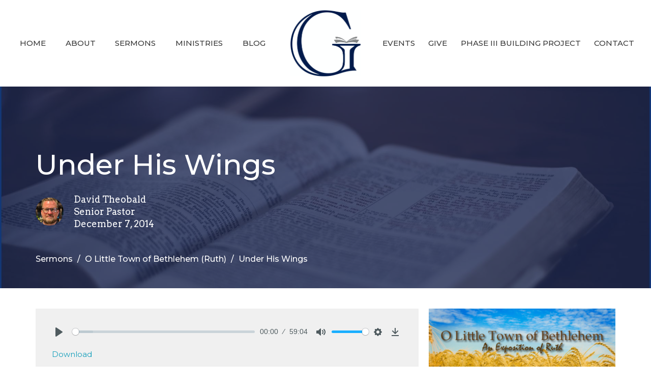

--- FILE ---
content_type: text/html; charset=utf-8
request_url: https://www.gracebcdansville.org/podcasts/media/2014-12-07-under-his-wings
body_size: 30046
content:
<!DOCTYPE html>
<html lang="en">
  <head>
  <meta charset="UTF-8">
  <meta content="IE=edge,chrome=1" http-equiv="X-UA-Compatible"/>
  <meta content="width=device-width, initial-scale=1.0" name="viewport"/>
  <meta content="Grace Baptist Church" name="author"/>
  <title>
    Sermons | Grace Baptist Church
  </title>
  
  
    <meta name="robots" content="index,follow" />
  
  <!-- social meta start -->
  <meta property="og:site_name" content="Grace Baptist Church" />
  <meta property="og:title" content="Under His Wings" />
  <meta property="og:url" content="https://www.gracebcdansville.org/podcasts/media/2014-12-07-under-his-wings"/>
  <meta property="og:type" content="article" />
  <meta property="og:description" content="
Rest
Redemption
" />
      <meta property="og:image" content="https://dq5pwpg1q8ru0.cloudfront.net/2021/12/12/12/10/12/e310ee42-3481-45d6-b2fb-d00dd1b1680d/ruthpic.png" />
    <meta property="og:image:width" content="690" />
    <meta property="og:image:height" content="361" />
  <meta itemprop="name" content="Under His Wings">
<!-- social meta end -->

  <link href="https://dq5pwpg1q8ru0.cloudfront.net/2022/02/12/08/55/30/4161a212-1094-46fa-a7ef-df31968823a1/G-White.png" rel="shortcut icon" type="image/x-icon" />
  <meta name="csrf-param" content="authenticity_token" />
<meta name="csrf-token" content="lGp7JGa5JRso8Y3CwqCZXa1hOswf7gvKXMfuxL2r6jhJAVWXljHHwTm3E3HR0WwZmo1hil24mc2HBsSTsrgI1w==" />

  <link rel="preconnect" href="https://fonts.gstatic.com/" crossorigin>
  <link rel="preload" href="/fonts/fontawesome/webfont.woff?v=3.2.1" as="font" type="font/woff" crossorigin>

  <link rel="stylesheet" media="all" href="/themes/stylesheet.css?timestamp=2026-01-18+22%3A36%3A14+-0500" />
  <link rel="stylesheet" media="print" href="https://dq5pwpg1q8ru0.cloudfront.net/assets/print-c1b49d74baf454d41a08041bb7881e34979fe0b297fba593578d70ec8cc515fd.css" />

	<link href="https://fonts.googleapis.com/css?family=Montserrat:100,100italic,200,200italic,300,300italic,regular,italic,500,500italic,600,600italic,700,700italic,800,800italic,900,900italic|Arvo:regular,italic,700,700italic&amp;display=swap" rel="stylesheet" type="text/css" async="async" />
  

  <script src="https://dq5pwpg1q8ru0.cloudfront.net/assets/application-baedfe927b756976bd996cb2c71963c5d82c94e444650affbb4162574b24b761.js"></script>
  <script src="https://dq5pwpg1q8ru0.cloudfront.net/packs/js/application-48235911dc1b5b550236.js"></script>
  <script src="https://cdnjs.cloudflare.com/ajax/libs/handlebars.js/4.7.7/handlebars.min.js" defer="defer"></script>


  <!--[if lt IE 9]>
  <script src="https://dq5pwpg1q8ru0.cloudfront.net/javascripts/html5shiv.js"></script>
  <script src="https://dq5pwpg1q8ru0.cloudfront.net/javascripts/respond.min.js"></script>
  <![endif]-->




  


</head>

  <body class=" body_media_54      relative d-flex flex-column">
      <div class="d-flex ">
        <div class="site-content-container">
    

  <div class="system">
  </div>

  <div id="top-menus-container">
    <div id="top-menus">
  <div id="alert-container">
  </div>


  <div class="js-menus   bg-none z-index-navbar">
    
    <div id="main-menu-container">
      
<nav id="main_menu" class="relative main-menu-newbury bg-default bg-none p-2 p-md-3">
  <div class="bg-default pos pos-cover js-main-menu-background-opacity" style="opacity:1.0;"></div>
  <div class="relative d-flex d-block hidden-lg justify-content-center w-100">
    

    <a class="main-menu-logo main-menu-newbury-logo my-auto flex-shrink-0" href="/">
      <img alt="Grace Baptist Church" class="logo-size-large" src="https://dq5pwpg1q8ru0.cloudfront.net/2022/02/12/08/55/26/20876373-cae5-4627-937c-5223aba02614/G-White.png" />
</a>



      <button type="button" class="btn bg-none p-1 border-0 pos pos-r-0 pos-middle collapsed pr-0" data-toggle="collapse" data-target="#main_menu_collapse" aria-expanded="false">
    <span class="sr-only">Toggle navigation</span>
    <span class="svg-link">
      <svg xmlns="http://www.w3.org/2000/svg" height="24" viewBox="0 0 24 24" width="24">
    <path d="M0 0h24v24H0z" fill="none"></path>
    <path d="M3 18h18v-2H3v2zm0-5h18v-2H3v2zm0-7v2h18V6H3z"></path>
</svg>
 Menu
    </span>
  </button>

  </div>

  <div class="collapse main-menu-collapse-lg text-center" id="main_menu_collapse">


        <ul class="main-menu-list main-menu-newbury-list ">
            
  <li class="menu-item hover-underline-left">
      <a class="menu-link " href="/">Home</a>
  </li>


            
  <li class="menu-item hover-underline-left">
      <a class="menu-link " href="/about">About</a>
  </li>


            
  <li class="menu-item hover-underline-left">
      <a class="menu-link " href="/media">Sermons</a>
  </li>


            
  <li class="menu-item hover-underline-left">
      <a class="menu-link " href="/ministries">Ministries</a>
  </li>


            
  <li class="menu-item hover-underline-left">
      <a class="menu-link " href="/blog">Blog</a>
  </li>


        </ul>
        <div class="main-menu-elkhorn-logo-container  hidden-xs hidden-sm hidden-md px-4">
          

    <a class="main-menu-logo main-menu-newbury-logo " href="/">
      <img alt="Grace Baptist Church" class="logo-size-large" src="https://dq5pwpg1q8ru0.cloudfront.net/2022/02/12/08/55/26/20876373-cae5-4627-937c-5223aba02614/G-White.png" />
</a>


        </div>
        <ul class="main-menu-list main-menu-newbury-list ">
            
  <li class="menu-item hover-underline-left">
      <a class="menu-link " href="/events">Events</a>
  </li>


            
  <li class="menu-item hover-underline-left">
      <a class="menu-link " href="/give">Give</a>
  </li>


            
  <li class="menu-item hover-underline-left">
      <a class="menu-link " href="/phase-iii-building-Project">Phase III Building Project</a>
  </li>


            
  <li class="menu-item hover-underline-left">
      <a class="menu-link " href="/contact">Contact</a>
  </li>


        </ul>
  </div>
</nav>

    </div>
  </div>
</div>

  </div>

  <div id="header-container" class="relative">
    <div id="header" class="header-chipman relative  d-flex py-3 py-md-5 bg-cover bg-none  bg-primary" style="background-image:url(&#39;https://dq5pwpg1q8ru0.cloudfront.net/2021/10/07/16/58/33/f003286a-08c6-45c6-ab14-42024a60b8ec/openbible.jpeg&#39;); background-position: ; min-height: 55vh;">
  
  

<div id="page-header-overlay" class="bg-primary pos pos-cover" style="opacity:0.73;" data-header-opacity="0.73"></div>

    <div class="container relative d-flex flex-column mt-5">
      
      <div class="my-auto pt-5">
        <div class="relative d-inline-block break-word">
          <h1 class="header-heading mb-1 ">
              Under His Wings
          </h1>
        </div>
            <div class="d-flex header-content-middle mt-3">
      <div class="">
        <div class="d-flex align-items-center">
            <img alt="David Theobald" class="mr-3 rounded-circle" loading="lazy" src="https://dq5pwpg1q8ru0.cloudfront.net/2021/10/08/12/57/18/56e14d2c-11f3-4dff-9220-16b63839775f/dnt21.jpeg" />
          <div>
            <div class="text-left">
                David Theobald
                <div class="mt-1">
                  Senior Pastor 
                </div>
            </div>
            <div class="mt-1 text-left">
              December  7, 2014
            </div>
          </div>
        </div>
      </div>
    </div>

        <div class="mt-auto pt-3">
          

        </div>
      </div>
        <div class="mt-auto pt-3">
          <ol class="header-breadcrumb breadcrumb py-1 d-none d-sm-block">
      <li><a href="/podcasts/media">Sermons</a></li>
      <li><a href="/series/o-little-town-of-bethlehem-ruth">O Little Town of Bethlehem (Ruth)</a></li>
      <li class="active">Under His Wings</li>
</ol>

        </div>
      
    </div>
  
  
  <!--<div class="pos pos-b-1 pos-l-1">
    <button class="js-play-video-button p-2 bg-none border-0 d-none" style="opacity: 0.5;">
    </button>
    <button class="js-pause-video-button p-2 bg-none border-0 d-none" style="opacity: 0.5;">
    </button>
    <div class="js-loading-video-button">
      <div class="d-flex p-2" style="opacity: 0.5;">
      </div>
    </div>
  </div>-->

</div>



  </div>

  <main role="main" class="content flex-grow-1  media_54 clearfix m-0 p-0">
    





  

<div>
    <div id="top-blocks-wrapper">
      
    </div>

    <div id="page_content" class="relative my-5">
      <div class="container">
        
  <div class="sermon">
    <div class="row">
      <div class="col-md-8">




          <link rel="stylesheet" href="https://cdn.plyr.io/3.5.3/plyr.css">

  <div class="audio bg-tone p-3 mb-3">
    <div class="plyr">
      <audio src="https://dq5pwpg1q8ru0.cloudfront.net/2021/10/12/10/18/44/c1bba9d8-0327-4b2b-aeb0-dbe47d872e46/120714.mp3"
             class="sermon-audio-plyr" controls  autobuffer="" preload="auto" >
        <!-- Fallback for browsers that don't support the <audio> element -->
        <a target="_blank" href="/files/2014-12-07-under-his-wings?type=media">
          Download
</a>      </audio>

            <a class="btn btn-link" target="_blank" href="/files/2014-12-07-under-his-wings?type=media">
          Download
</a>    </div>
  </div>



            <div class="py-3">
              <h2 class="h3 my-0 pb-2">Reference</h2>
              Ruth 3
            </div>


          <div class="article mt-3">
                  <img class="mb-3" alt="Under His Wings" loading="lazy" src="https://dq5pwpg1q8ru0.cloudfront.net/2021/10/12/10/18/51/94222a74-9ff8-4bc2-82c0-3515d35db2c4/ruthpic.png" />
              <div><ol>
<li>Rest</li>
<li>Redemption</li>
</ol></div>
          </div>

        
      </div>

      <div class="col-md-4">
        
      
        <div id="series-sermons">
            <a href="/series/o-little-town-of-bethlehem-ruth">
              <img class="mb-1" alt="O Little Town of Bethlehem (Ruth)" src="https://dq5pwpg1q8ru0.cloudfront.net/2021/10/12/10/11/08/ab8f5cdf-5647-4b6e-a647-91b651fcae0c/ruthpic.png" />
              <div class="text-muted text-small mb-3">O Little Town of Bethlehem (Ruth)</div>
</a>            <div class="relative mb-3 border-bottom pb-3">
  <a class="row d-sm-flex" href="/media/2014-12-28-the-rest-of-the-story">

    <div class="d-flex flex-column col-sm-12">

      <h2 class="h3 mt-0 mb-1" title="The Rest of the Story">The Rest of the Story</h2>
        <div class="text-body">O Little Town of Bethlehem (Ruth)</div>

        <div class="text-muted">Ruth 4:18-22, Matthew 1:6b-16</div>

          <div class="d-flex flex-column mt-3">
        <div class="d-flex align-items-center">
    <img alt="David Theobald" width="40" height="40" class="pull-left mr-2 rounded-circle" loading="lazy" src="https://dq5pwpg1q8ru0.cloudfront.net/2021/10/08/08/29/42/5cc50a40-f548-4896-8663-942039ed4e1c/dnt21.jpeg" />
  <div>
      <div class="text-body line-height-2">David Theobald</div>
        <div class="small text-muted line-height-2">Senior Pastor </div>
    <div class="text-muted">December 28, 2014</div>
  </div>
</div>


          <svg xmlns="http://www.w3.org/2000/svg" width="24" height="24" viewBox="0 0 24 24" class="ml-auto text-muted">
    <path d="M3 9v6h4l5 5V4L7 9H3zm13.5 3c0-1.77-1.02-3.29-2.5-4.03v8.05c1.48-.73 2.5-2.25 2.5-4.02zM14 3.23v2.06c2.89.86 5 3.54 5 6.71s-2.11 5.85-5 6.71v2.06c4.01-.91 7-4.49 7-8.77s-2.99-7.86-7-8.77z"></path>
    <path d="M0 0h24v24H0z" fill="none"></path>
</svg>

      </div>
    </div>
</a>
</div>

            <div class="relative mb-3 border-bottom pb-3">
  <a class="row d-sm-flex" href="/media/2014-12-21-full-and-pleasant">

    <div class="d-flex flex-column col-sm-12">

      <h2 class="h3 mt-0 mb-1" title="Full and Pleasant">Full and Pleasant</h2>
        <div class="text-body">O Little Town of Bethlehem (Ruth)</div>

        <div class="text-muted">Ruth 4:13-17</div>

          <div class="d-flex flex-column mt-3">
        <div class="d-flex align-items-center">
    <img alt="David Theobald" width="40" height="40" class="pull-left mr-2 rounded-circle" loading="lazy" src="https://dq5pwpg1q8ru0.cloudfront.net/2021/10/08/08/29/42/5cc50a40-f548-4896-8663-942039ed4e1c/dnt21.jpeg" />
  <div>
      <div class="text-body line-height-2">David Theobald</div>
        <div class="small text-muted line-height-2">Senior Pastor </div>
    <div class="text-muted">December 21, 2014</div>
  </div>
</div>


          <svg xmlns="http://www.w3.org/2000/svg" width="24" height="24" viewBox="0 0 24 24" class="ml-auto text-muted">
    <path d="M3 9v6h4l5 5V4L7 9H3zm13.5 3c0-1.77-1.02-3.29-2.5-4.03v8.05c1.48-.73 2.5-2.25 2.5-4.02zM14 3.23v2.06c2.89.86 5 3.54 5 6.71s-2.11 5.85-5 6.71v2.06c4.01-.91 7-4.49 7-8.77s-2.99-7.86-7-8.77z"></path>
    <path d="M0 0h24v24H0z" fill="none"></path>
</svg>

      </div>
    </div>
</a>
</div>

            <div class="relative mb-3 border-bottom pb-3">
  <a class="row d-sm-flex" href="/media/2014-12-14-redemption">

    <div class="d-flex flex-column col-sm-12">

      <h2 class="h3 mt-0 mb-1" title="Redemption">Redemption</h2>
        <div class="text-body">O Little Town of Bethlehem (Ruth)</div>

        <div class="text-muted">Ruth 4:1-12</div>

          <div class="d-flex flex-column mt-3">
        <div class="d-flex align-items-center">
    <img alt="David Theobald" width="40" height="40" class="pull-left mr-2 rounded-circle" loading="lazy" src="https://dq5pwpg1q8ru0.cloudfront.net/2021/10/08/08/29/42/5cc50a40-f548-4896-8663-942039ed4e1c/dnt21.jpeg" />
  <div>
      <div class="text-body line-height-2">David Theobald</div>
        <div class="small text-muted line-height-2">Senior Pastor </div>
    <div class="text-muted">December 14, 2014</div>
  </div>
</div>


          <svg xmlns="http://www.w3.org/2000/svg" width="24" height="24" viewBox="0 0 24 24" class="ml-auto text-muted">
    <path d="M3 9v6h4l5 5V4L7 9H3zm13.5 3c0-1.77-1.02-3.29-2.5-4.03v8.05c1.48-.73 2.5-2.25 2.5-4.02zM14 3.23v2.06c2.89.86 5 3.54 5 6.71s-2.11 5.85-5 6.71v2.06c4.01-.91 7-4.49 7-8.77s-2.99-7.86-7-8.77z"></path>
    <path d="M0 0h24v24H0z" fill="none"></path>
</svg>

      </div>
    </div>
</a>
</div>

            <div class="relative mb-3 border-bottom pb-3">
  <a class="row d-sm-flex" href="/media/2014-12-07-under-his-wings">

    <div class="d-flex flex-column col-sm-12">
        <div class="text-muted mb-1 text-uppercase">Current Sermon</div>

      <h2 class="h3 mt-0 mb-1" title="Under His Wings">Under His Wings</h2>
        <div class="text-body">O Little Town of Bethlehem (Ruth)</div>

        <div class="text-muted">Ruth 3</div>

          <div class="d-flex flex-column mt-3">
        <div class="d-flex align-items-center">
    <img alt="David Theobald" width="40" height="40" class="pull-left mr-2 rounded-circle" loading="lazy" src="https://dq5pwpg1q8ru0.cloudfront.net/2021/10/08/08/29/42/5cc50a40-f548-4896-8663-942039ed4e1c/dnt21.jpeg" />
  <div>
      <div class="text-body line-height-2">David Theobald</div>
        <div class="small text-muted line-height-2">Senior Pastor </div>
    <div class="text-muted">December  7, 2014</div>
  </div>
</div>


          <svg xmlns="http://www.w3.org/2000/svg" width="24" height="24" viewBox="0 0 24 24" class="ml-auto text-muted">
    <path d="M3 9v6h4l5 5V4L7 9H3zm13.5 3c0-1.77-1.02-3.29-2.5-4.03v8.05c1.48-.73 2.5-2.25 2.5-4.02zM14 3.23v2.06c2.89.86 5 3.54 5 6.71s-2.11 5.85-5 6.71v2.06c4.01-.91 7-4.49 7-8.77s-2.99-7.86-7-8.77z"></path>
    <path d="M0 0h24v24H0z" fill="none"></path>
</svg>

      </div>
    </div>
</a>
</div>

            <div class="relative mb-3 border-bottom pb-3">
  <a class="row d-sm-flex" href="/media/2014-11-30-favor-in-his-eyes">

    <div class="d-flex flex-column col-sm-12">

      <h2 class="h3 mt-0 mb-1" title="Favor in His Eyes">Favor in His Eyes</h2>
        <div class="text-body">O Little Town of Bethlehem (Ruth)</div>

        <div class="text-muted">Ruth 2</div>

          <div class="d-flex flex-column mt-3">
        <div class="d-flex align-items-center">
    <img alt="David Theobald" width="40" height="40" class="pull-left mr-2 rounded-circle" loading="lazy" src="https://dq5pwpg1q8ru0.cloudfront.net/2021/10/08/08/29/42/5cc50a40-f548-4896-8663-942039ed4e1c/dnt21.jpeg" />
  <div>
      <div class="text-body line-height-2">David Theobald</div>
        <div class="small text-muted line-height-2">Senior Pastor </div>
    <div class="text-muted">November 30, 2014</div>
  </div>
</div>


          <svg xmlns="http://www.w3.org/2000/svg" width="24" height="24" viewBox="0 0 24 24" class="ml-auto text-muted">
    <path d="M3 9v6h4l5 5V4L7 9H3zm13.5 3c0-1.77-1.02-3.29-2.5-4.03v8.05c1.48-.73 2.5-2.25 2.5-4.02zM14 3.23v2.06c2.89.86 5 3.54 5 6.71s-2.11 5.85-5 6.71v2.06c4.01-.91 7-4.49 7-8.77s-2.99-7.86-7-8.77z"></path>
    <path d="M0 0h24v24H0z" fill="none"></path>
</svg>

      </div>
    </div>
</a>
</div>

            <a class="load-more-sermons" href="/series/o-little-town-of-bethlehem-ruth">
              View all Sermons in Series
</a>      </div>
    </div>
  </div>

      </div>
    </div>

  <div id="bottom-blocks-wrapper">
      
  </div>
</div>

  
  


  </main>


  <div class="footer footer-columns bg-none bg-secondary ">
  <div class="bg-footer py-3" style=" min-height: 30vh;">
    <div class="bg-secondary pos pos-cover" style="opacity:1.0;"></div>
    <div class="relative container">
      <div class="row d-sm-flex align-items-center flex-wrap my-4">
        <div class="col-sm-12">
          <div class="row">
            
  <div class="col-sm-3">
    <ul class="list-unstyled mb-0 ">
        <li class="mb-3">
            <h2 class="footer-heading ">Location</h2>
          <div class="footer-text">
            9316 Main St.
              <br/>
              Dansville, NY
              <br/>
              14437 
              <br/>
              <a target="_blank" href="https://goo.gl/maps/M5iASnHwy3FYZJAz5">View Map</a>
          </div>
        </li>
    </ul>
  </div>

              <div class="col-sm-4">
                
  <div class="mb-3">
    <h2 class="footer-heading ">Contact</h2>

    <ul class="list-unstyled footer-text ">
        <li class="mt-1 d-sm-flex">
          <span class="footer-item-label mr-1"> Phone: </span><a href="tel:1-585-335-6190">(585) 335-6190</a>
        </li>

        <li class="mt-1 d-sm-flex">
          
          <span class="footer-item-label mr-1"><span class="translation_missing" title="translation missing: en.ui.email">Email</span>: </span><a encode="javascript" class="truncate" href="mailto:secretary@gracebcdansville.org">secretary@gracebcdansville.org</a>
        </li>
    </ul>
  </div>

              </div>
            

              
  <div class="col-sm-4">
    <h2 class="footer-heading ">Office Hours</h2>
    <div class="footer-text ">
      <p>Monday 10am-2pm
<br />Friday     10am-2pm</p>
    </div>
  </div>

          </div>
        </div>
      </div>

        <hr>
      <div class="d-sm-flex row flex-wrap">
        <div class="col-sm-12">
          <div class="row d-sm-flex flex-wrap">
                <div class="col-sm-3 mb-5">
                  

                  
  <div class=''>
    <h2 class="d-none"></h2>
    <ul class='footer-menu list-unstyled'>
    </ul>
  </div>

                </div>
              

              
          </div>
        </div>
      </div>
      <div class="row d-sm-flex align-items-center text-center">
          

  <div class="col-mb-6 mb-5 mt-5 mt-sm-0 my-auto">
    <h2 class="footer-heading ">&nbsp;</h2>
    <ul class="list-unstyled d-flex flex-wrap ">
      
  <li class="social-icon-list-item list-mr-2 mb-2 rounded-sm overflow-hidden d-flex">
    <a class="svg-link social-icon-link" target="_blank" href="https://www.facebook.com/gracebcdansville">
      <svg xmlns="http://www.w3.org/2000/svg" xmlns:xlink="http://www.w3.org/1999/xlink" x="0px" y="0px" width="24" height="24" viewBox="0 0 24 24" style="enable-background:new 0 0 24 24;" xml:space="preserve" class="social-icon-svg footer-social-icon"><title>Facebook Icon</title>
<path d="M24,0v24H0V0H24z M20,2.7h-3.3c-2.5,0-4.7,2.1-4.7,4.7v3.3H9.3v4H12V24h4v-9.3h4v-4h-4V8c0-0.8,0.5-1.3,1.3-1.3H20V2.7z"></path>
</svg>

</a>  </li>
  <li class="social-icon-list-item list-mr-2 mb-2 rounded-sm overflow-hidden d-flex">
    <a class="svg-link social-icon-link" target="_blank" href="https://twitter.com/GraceDansville">
      <svg xmlns="http://www.w3.org/2000/svg" width="24" height="24" viewBox="0 0 1200 1227" class="social-icon-svg footer-social-icon"><title>Twitter Icon</title>
<path d="M714.163 519.284L1160.89 0H1055.03L667.137 450.887L357.328 0H0L468.492 681.821L0 1226.37H105.866L515.491 750.218L842.672 1226.37H1200L714.137 519.284H714.163ZM569.165 687.828L521.697 619.934L144.011 79.6944H306.615L611.412 515.685L658.88 583.579L1055.08 1150.3H892.476L569.165 687.854V687.828Z"></path>
</svg>

</a>  </li>
  <li class="social-icon-list-item list-mr-2 mb-2 rounded-sm overflow-hidden d-flex">
    <a class="svg-link social-icon-link" target="_blank" href="https://www.youtube.com/channel/UCS18u7KZVumjGgLD7tTfBsg">
      <svg xmlns="http://www.w3.org/2000/svg" xmlns:xlink="http://www.w3.org/1999/xlink" x="0px" y="0px" width="24" height="24" viewBox="0 0 24 24" style="enable-background:new 0 0 24 24;" xml:space="preserve" class="social-icon-svg footer-social-icon"><title>Youtube Icon</title>
<polygon points="10.7,9.1 14.5,12 10.7,14.9 "></polygon>
<path d="M24,0H0v24h24.1L24,0z M18.8,18.4c-0.5,0.1-3.6,0.3-6.8,0.3s-6.3,0-6.8-0.3C3.9,18,3.5,15.1,3.5,12s0.4-6,1.7-6.4  C5.7,5.3,8.9,5.2,12,5.2s6.3,0.1,6.8,0.3c1.3,0.4,1.7,3.3,1.7,6.4C20.4,15.1,20.1,18,18.8,18.4z"></path>
</svg>

</a>  </li>

    </ul>
  </div>

          
      </div>
      <div class="d-sm-flex align-items-center">
        <div class="small text-center text-sm-left mb-3 mb-sm-0">
&copy; 2026 Grace Baptist Church. All Rights Reserved.
| 
  <a class="" href="/login">Login</a>

</div>

  <a class="footer-saywarding d-flex align-items-center ml-auto justify-content-center" href="https://get.tithe.ly" target="_blank">
    powered by<svg xmlns="http://www.w3.org/2000/svg" width="80" height="81" viewBox="0 0 294 81" fill="none" class="ml-1">
<g clip-path="url(#clip0)">
<path d="M38.3656 40.6225C45.0944 37.8784 50.0899 31.9318 50.7101 24.956L50.7781 23.4143C50.7781 13.9488 45.9785 5.58065 38.5021 0C31.0257 5.58065 25.9532 13.9988 25.9532 23.4643L26.0212 25.0059C26.6414 31.9817 31.6368 37.8784 38.3656 40.6225Z" fill="white"></path>
<path d="M35.2308 51.6244C34.8587 50.1633 34.2655 48.8742 33.621 47.5402C32.1415 44.5 29.9902 41.85 27.3579 39.7899C23.4914 36.6973 18.4669 34.9805 13.5286 34.9805H0C0.0245386 36.6893 0 38.3986 0 40.1076C0.142852 43.1069 0.881191 46.0521 2.18755 48.7563C3.66709 51.7965 5.81833 54.4464 8.45064 56.5156C12.2576 59.5606 17.1295 61.4979 22.0243 61.4979H35.5127C35.5127 57.8118 35.6847 53.4062 35.2308 51.6244Z" fill="white"></path>
<path d="M42.5478 47.5402C41.9028 48.8742 41.309 50.1633 40.9365 51.6244C40.5802 53.0221 40.6093 56.0341 40.6384 59.047C40.6464 59.8751 40.6544 60.7032 40.6544 61.4979H40.6225V66.1851L40.0583 80.1165H42.5972C42.6269 79.6703 42.6567 79.2172 42.6868 78.759C42.9419 74.8726 43.2209 70.6234 43.7256 67.1399C44.2898 63.2458 48.5577 61.5647 51.6244 61.4979H54.1549C59.0542 61.4979 63.9305 59.5606 67.7409 56.5156C70.3755 54.4464 72.5287 51.7965 74.0096 48.7563C75.3171 46.0521 76.0561 43.1069 76.1991 40.1076C76.1991 39.5379 76.1964 38.9682 76.1937 38.3985C76.1882 37.2591 76.1827 36.1197 76.1991 34.9805H62.6583C57.7156 34.9805 52.6866 36.6973 48.8165 39.7899C46.1819 41.85 44.0287 44.5 42.5478 47.5402Z" fill="white"></path>
<path d="M204.136 62.5399C201.501 62.5399 199.085 62.5399 196.596 62.5399C196.596 58.7859 196.596 55.1055 196.596 51.4987C196.596 49.3641 196.596 47.2294 196.596 45.0948C196.523 41.8561 195.059 39.9423 192.351 39.2798C189.569 38.6173 186.494 39.7951 185.469 42.4449C184.518 44.9476 184.005 47.7447 183.859 50.3946C183.566 54.3694 183.786 58.3442 183.786 62.4662C181.297 62.4662 178.954 62.4662 176.465 62.4662C176.465 48.628 176.465 34.8633 176.465 20.9515C178.881 20.9515 181.224 20.9515 183.786 20.9515C183.786 26.1776 183.786 31.3302 183.786 37.0716C187.373 32.5079 191.765 31.6246 196.67 32.8759C200.842 33.9064 203.697 36.9244 203.99 41.1936C204.356 46.935 204.21 52.6764 204.283 58.4178C204.136 59.7428 204.136 61.0677 204.136 62.5399ZM225.585 32.6551C216.508 31.0357 209.187 36.0411 207.87 44.7268C206.479 54.0014 211.676 61.8774 220.095 62.9079C230.051 64.1592 235.687 58.8595 236.273 53.9277C235.175 53.6333 234.077 53.3389 232.979 53.0445C231.807 52.75 230.636 52.4556 229.538 52.2348C228.001 56.4304 223.975 57.0929 220.827 56.4304C218.411 55.9888 215.41 53.4861 215.41 49.7321C222.511 49.7321 229.684 49.7321 236.858 49.7321C238.396 41.488 233.418 34.0536 225.585 32.6551ZM222.584 38.1757C226.171 38.3229 228.66 40.6047 228.879 44.0643C224.487 44.0643 220.095 44.0643 215.556 44.0643C216.142 40.3839 218.997 38.0285 222.584 38.1757ZM119.586 62.5399C122.294 62.5399 124.857 62.5399 127.565 62.5399C127.565 51.1307 127.565 39.8687 127.565 28.3858C131.738 28.3858 135.764 28.3858 139.79 28.3858C139.79 25.9568 139.79 23.7486 139.79 21.4667C128.883 21.4667 118.049 21.4667 107.288 21.4667C107.288 23.8222 107.288 26.104 107.288 28.4595C111.387 28.4595 115.34 28.4595 119.586 28.4595C119.586 40.0159 119.586 51.2779 119.586 62.5399ZM263.944 35.1578C267.238 43.3282 270.459 51.4987 273.753 59.5955C274.266 60.8469 274.339 61.951 273.753 63.2759C272.436 66.5147 271.191 69.827 269.873 73.3602C272.07 73.3602 273.9 73.2866 275.803 73.3602C277.194 73.4338 277.779 72.9185 278.292 71.6672C282.977 59.4483 287.662 47.1558 292.42 34.9369C292.64 34.3481 292.859 33.6856 293.079 32.8759C290.956 32.8759 289.053 32.9495 287.15 32.8759C285.905 32.8023 285.246 33.1704 284.807 34.4953C282.977 39.427 281.074 44.2851 279.17 49.2168C278.877 49.9529 278.585 50.6154 278.219 51.6459C275.949 45.6101 273.9 39.9423 271.704 34.3481C271.484 33.8328 270.971 33.0231 270.532 33.0231C268.117 32.8759 265.701 32.9495 263.065 32.9495C263.431 33.8328 263.724 34.4953 263.944 35.1578ZM170.755 56.2832C167.608 57.0929 165.631 55.6943 165.338 52.4556C165.192 50.3946 165.265 48.3336 165.265 46.1989C165.265 43.9171 165.265 41.5616 165.265 39.1326C167.9 39.1326 170.243 39.1326 172.585 39.1326C172.585 36.998 172.585 35.0105 172.585 32.8023C170.097 32.8023 167.754 32.8023 165.265 32.8023C165.265 29.858 165.265 27.0609 165.265 24.2638C162.63 24.2638 160.287 24.2638 157.725 24.2638C157.725 27.1345 157.725 29.858 157.725 32.8759C155.968 32.8759 154.431 32.8759 152.82 32.8759C152.82 35.0842 152.82 36.998 152.82 39.2062C154.504 39.2062 156.115 39.2062 157.798 39.2062C157.798 40.1631 157.798 40.8992 157.798 41.6352C157.798 45.7573 157.725 49.8057 157.871 53.9277C158.018 57.9026 159.848 60.9205 163.728 62.3926C166.436 63.3495 169.218 63.3495 172 62.6135C172.439 62.5399 173.025 61.951 173.025 61.6566C172.951 59.7428 172.732 57.829 172.512 55.6943C171.707 55.9152 171.268 56.136 170.755 56.2832ZM253.695 62.5399C256.184 62.5399 258.527 62.5399 260.943 62.5399C260.943 48.628 260.943 34.7897 260.943 20.8779C258.454 20.8779 256.184 20.8779 253.695 20.8779C253.695 34.9369 253.695 48.7016 253.695 62.5399ZM142.865 62.5399C145.354 62.5399 147.696 62.5399 150.039 62.5399C150.039 52.6028 150.039 42.813 150.039 32.9495C147.623 32.9495 145.28 32.9495 142.865 32.9495C142.865 42.9602 142.865 52.75 142.865 62.5399ZM141.767 23.9694C141.84 26.6193 143.816 28.5331 146.452 28.5331C149.16 28.5331 151.137 26.6193 151.137 23.9694C151.21 21.2459 149.16 19.3321 146.378 19.3321C143.67 19.3321 141.693 21.3195 141.767 23.9694ZM248.425 58.4914C248.425 55.8415 246.448 53.9277 243.74 53.9277C241.031 53.9277 239.201 55.8415 239.201 58.565C239.201 61.2885 241.031 63.0551 243.813 63.0551C246.521 63.0551 248.425 61.2149 248.425 58.4914Z" fill="white"></path>
</g>
<defs>
<clipPath id="clip0">
<rect width="293.079" height="80.1165" fill="white"></rect>
</clipPath>
</defs>
</svg>

    <div class="sr-only">
      Website Developed by Tithely
    </div>
  </a>

      </div>
    </div>
  </div>
</div>




   <!-- Get all the stuff for the audio player -->
  <script src="https://cdn.rangetouch.com/0.0.9/rangetouch.js"></script>
  <script src="https://cdn.plyr.io/3.5.3/plyr.js"></script>
  <script>
    $( function() {
      var controls = [
          'play-large', // The large play button in the center
          'play', // Play/pause playback
          'progress', // The progress bar and scrubber for playback and buffering
          'current-time', // The current time of playback
          'duration', // The full duration of the media
          'mute', // Toggle mute
          'volume', // Volume control
          'captions', // Toggle captions
          'settings', // Settings menu
          'pip', // Picture-in-picture (currently Safari only)
          'airplay', // Airplay (currently Safari only)
          'download', // Show a download button with a link to either the current source or a custom URL you specify in your options
          'fullscreen', // Toggle fullscreen
      ];
      var player = new Plyr('.sermon-audio-plyr',{controls}, {loop:{ active: false }} );
    });
  </script>


    <div id="giving-widget-script">
        <script src="https://tithe.ly/widget/v3/give.js?3"></script>
  <script>var tw = create_tithely_widget();</script>

    </div>
  <![CDATA[[base64]--9e3f516db117ff08bbc6319c5a46e72ec8cacaba]]>

  <div id="pyv-pop-up-container">
    
  </div>
</div>

      </div>
    <!-- Modal -->
    <div class="modal fade my-5 system" id="form-modal" tabindex="-1" role="dialog" aria-labelledby="form-modal" data-backdrop="static">
      <div class="modal-dialog modal-lg" role="document">
        <div class="modal-content px-3 py-3">
        </div>
      </div>
    </div>
    <div id="vue-form-modal" class="system"></div>
    

  </body>
</html>
